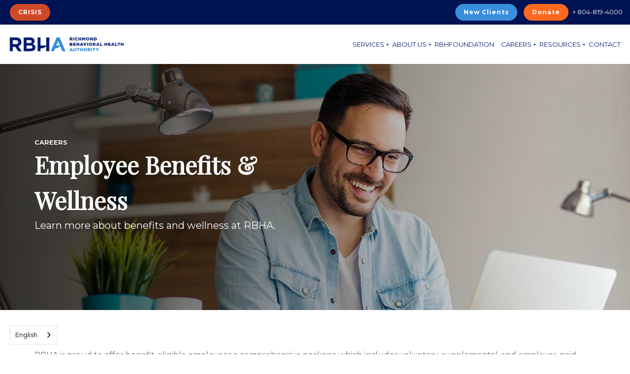

--- FILE ---
content_type: text/html; charset=utf-8
request_url: https://www.rbha.org/careers/employee-benefits-wellness.aspx
body_size: 11737
content:

<!DOCTYPE HTML>
<html lang="en">
<head><meta http-equiv="content-type" content="text/html;&#32;charset=utf-8" /><link rel="preconnect" href="https://fonts.googleapis.com" /><link rel="preconnect" href="https://fonts.gstatic.com" crossorigin="" /><link href="https://fonts.googleapis.com/css2?family=Montserrat:wght@400;600;700&amp;family=Playfair+Display&amp;display=swap" rel="stylesheet" /><link rel="stylesheet" href="/css/bootstrap.min.css" type="text/css" /><link rel="stylesheet" href="/style-vars.min.css" type="text/css" /><link rel="stylesheet" href="/css/font-icons-vars.min.css" type="text/css" /><link rel="stylesheet" href="/css/animate.min.css" type="text/css" /><link rel="stylesheet" href="/css/responsive-vars.min.css" type="text/css" /><link rel="stylesheet" href="https://cdnjs.cloudflare.com/ajax/libs/venobox/2.1.8/venobox.min.css" integrity="sha512-GypU0XXzM1fTasrwwQdNWacbV5aRsbJCjDdxfRyiYwDMvFkAI1LMny6mDbrM19kKGMCA+dQpilQgRZoPjhsGfg==" crossorigin="anonymous" referrerpolicy="no-referrer" /><link rel="apple-touch-icon" sizes="180x180" href="/img/favicon/apple-touch-icon.png" /><link rel="icon" type="image/png" sizes="32x32" href="/img/favicon/favicon-32x32.png" /><link rel="icon" type="image/png" sizes="16x16" href="/img/favicon/favicon-16x16.png" /><link rel="mask-icon" href="/img/favicon/safari-pinned-tab.svg" color="#1472ba" /><meta name="msapplication-TileColor" content="#ffffff" /><meta name="theme-color" content="#ffffff" /><link rel="alternate" hreflang="en" href="https://www.rbha.org" /><link rel="alternate" hreflang="ar" href="https://ar.rbha.org" /><link rel="alternate" hreflang="fr" href="https://fr.rbha.org" /><link rel="alternate" hreflang="ko" href="https://ko.rbha.org" /><link rel="alternate" hreflang="es" href="https://es.rbha.org" /><link rel="alternate" hreflang="vi" href="https://vi.rbha.org" />
<script type="text/javascript" src="https://cdn.weglot.com/weglot.min.js"></script>
<script>
    Weglot.initialize({
        api_key: 'wg_af344bec75067b756207753c6076d2c80'
    });
</script>
<script src="https://kit.fontawesome.com/b6733a9f2e.js" crossorigin="anonymous"></script>

  <meta name="viewport" content="width=device-width,&#32;initial-scale=1" />
        

    
	<!-- Google Tag Manager -->
<script>(function(w,d,s,l,i){w[l]=w[l]||[];w[l].push({'gtm.start':
new Date().getTime(),event:'gtm.js'});var f=d.getElementsByTagName(s)[0],
j=d.createElement(s),dl=l!='dataLayer'?'&l='+l:'';j.async=true;j.src=
'https://www.googletagmanager.com/gtm.js?id='+i+dl;f.parentNode.insertBefore(j,f);
})(window,document,'script','dataLayer','GTM-5QJKLBW');</script>
<!-- End Google Tag Manager -->

<meta name="Description" property="Description" content="&#10;&#10;RBHA&#32;is&#32;always&#32;looking&#32;for&#32;dedicated&#32;and&#32;reliable&#32;volunteers&#32;to&#32;support&#32;our&#32;organization.&#32;Whether&#32;serving&#32;on&#32;one&#32;of&#32;our&#32;committees,&#32;assisting&#32;at&#32;events,&#32;helping&#32;with&#32;administrative&#32;tasks,&#32;or&#32;caring&#32;for&#32;children&#32;while&#32;parents&#32;attend&#32;treatment&#32;groups&#32;&#8211;&#32;all&#32;help&#32;is&#32;welcome.&#10;&#10;" /><meta name="Keywords" property="Keywords" content="&#10;&#10;volunteering&#32;at&#32;RBHA,&#32;volunteers&#32;at&#32;RBHA,&#32;volunteer&#32;at&#32;RBHA,&#32;volunteering&#32;at&#32;Richmond&#32;Behavioral&#32;Health&#32;Authority,&#32;volunteers&#32;at&#32;Richmond&#32;Behavioral&#32;Health&#32;Authority,&#32;volunteer&#32;at&#32;Richmond&#32;Behavioral&#32;Health&#32;Authority,&#32;support&#32;RBHA&#10;" /><meta name="og:description" property="og:description" content="&#10;&#10;RBHA&#32;is&#32;always&#32;looking&#32;for&#32;dedicated&#32;and&#32;reliable&#32;volunteers&#32;to&#32;support&#32;our&#32;organization.&#32;Whether&#32;serving&#32;on&#32;one&#32;of&#32;our&#32;committees,&#32;assisting&#32;at&#32;events,&#32;helping&#32;with&#32;administrative&#32;tasks,&#32;or&#32;caring&#32;for&#32;children&#32;while&#32;parents&#32;attend&#32;treatment&#32;groups&#32;&#8211;&#32;all&#32;help&#32;is&#32;welcome.&#10;&#10;" /><meta name="og:title" property="og:title" content="&#10;&#10;&#10;&#10;RBHA&#32;|&#32;Careers&#32;-&#32;Volunteers" /><meta name="og:image" property="og:image" content="https://rbha.org/assets/img/twittercard.jpg" /><meta name="og:url" property="og:url" content="https://rbha.org/careers/employee-benefits-wellness.aspx" /><title>
	



RBHA | Careers - Volunteers
</title></head>
<body class="stretched">
	<!-- Google Tag Manager (noscript) -->
<noscript><iframe src="https://www.googletagmanager.com/ns.html?id=GTM-5QJKLBW"
height="0" width="0" style="display:none;visibility:hidden"></iframe></noscript>
<!-- End Google Tag Manager (noscript) -->

    <form method="post" action="/careers/employee-benefits-wellness.aspx" id="form1">
<div class="aspNetHidden">
<input type="hidden" name="__EVENTTARGET" id="__EVENTTARGET" value="" />
<input type="hidden" name="__EVENTARGUMENT" id="__EVENTARGUMENT" value="" />
<input type="hidden" name="__VIEWSTATE" id="__VIEWSTATE" value="kQNYC4L50zCdVO2ZAyUqTtjeFI2p6G8YAAyJ6jW9r/RJ98b5IiYc9+jzEYfqCN7VvLS1Nu6S1W5GkouGjK+Yw9U1HmGjL3FfEHx5+Qhf6C3Fsn9qSpA3+AHPBgTfeLYh7frQXsFJSzuaxk/qOX6+Gw==" />
</div>

<script type="text/javascript">
//<![CDATA[
var theForm = document.forms['form1'];
if (!theForm) {
    theForm = document.form1;
}
function __doPostBack(eventTarget, eventArgument) {
    if (!theForm.onsubmit || (theForm.onsubmit() != false)) {
        theForm.__EVENTTARGET.value = eventTarget;
        theForm.__EVENTARGUMENT.value = eventArgument;
        theForm.submit();
    }
}
//]]>
</script>


<script src="/WebResource.axd?d=pynGkmcFUV13He1Qd6_TZF8cS39Zh6gHLjJI73ZII9xwre6czjWwXFyEzDB12qnIgvs6B_EKXrINkfg7CvkEoQ2&amp;t=638901526200000000" type="text/javascript"></script>


<script src="/ScriptResource.axd?d=D9drwtSJ4hBA6O8UhT6CQsIQT-sdWgL9hXY1iAH0VJ4pNzLsaJ0Px5a3yhM5SMY3PieYHjfD0th_MVRtYwp9mP3XT9-jl7tnAW6odzqhGdsjtYA3oKA485wPAMXayci-8_pyJp9slJ4z7MyCS9BoekJlcOwLDuxReBHL74WW43M1&amp;t=345ad968" type="text/javascript"></script>
<script type="text/javascript">
//<![CDATA[
if (typeof(Sys) === 'undefined') throw new Error('ASP.NET Ajax client-side framework failed to load.');
//]]>
</script>

<script src="/ScriptResource.axd?d=JnUc-DEDOM5KzzVKtsL1tZhxpowoV3f7lL73_Wgh2oMXkOhbx3Zr8miVl2gs2W7KVCBTqgaA1NMNMINk8jA-2zNRep6dtB1kp1nPLy5ZsOs3iAdGfbQfgNUHxWY-WJzxZuPThVvoACFJA9J-UucGfgN53DnQAzlGvx3MkVK_lXsVxoXKARYyWif9q9S73pzf0&amp;t=345ad968" type="text/javascript"></script>
<div class="aspNetHidden">

	<input type="hidden" name="__VIEWSTATEGENERATOR" id="__VIEWSTATEGENERATOR" value="65E7F3AF" />
	<input type="hidden" name="__SCROLLPOSITIONX" id="__SCROLLPOSITIONX" value="0" />
	<input type="hidden" name="__SCROLLPOSITIONY" id="__SCROLLPOSITIONY" value="0" />
</div>
    <script type="text/javascript">
//<![CDATA[
Sys.WebForms.PageRequestManager._initialize('ctl00$ScriptManager1', 'form1', [], [], [], 90, 'ctl00');
//]]>
</script>

    <div>                 
        
<div class="clearfix">
        <div id="top-bar">
            <div class="container-fluid clearfix">
                <div class="col_half nobottommargin d-lg-inline d-none">
                    <div class="top-links">
                        <a href="tel:804-819-4100" class="button button-small button-circle button-dark-red">CRISIS</a>
                    </div>
                </div>
                <div class="col_half fright col_last nobottommargin d-lg-inline d-none">
                    <a href="/services/intake-admissions.aspx" class="button button-small button-circle button-blue">New Clients</a>
                    <a href="/donate.aspx" class="button button-small button-circle button-orange">Donate</a>
<a href="tel:1-804-819-4000" class="text-light">+ 804-819-4000</a>
                </div>                
            
<div class="row">
				<div class="col-12 nobottommargin d-lg-none d-inline text-center">
						
						<a href="tel:804-819-4100" class="button button-mini button-circle button-dark-red">CRISIS</a>
						<a href="/services/intake-admissions.aspx" class="button button-mini button-circle button-blue">New Clients</a>
						
						<a href="/donate.aspx" class="button button-mini button-circle button-orange">Donate</a>
<a href="tel:1-804-819-4000" class="button button-mini button-circle button-light">+ 804-819-4000</a>
					</div>
				</div>


</div>



        </div>
    </div>
<header id="header" class="full-header">
        <div id="header-wrap">
            <div class="container-fluid clearfix">
                <div id="logo">
                    <a href="/default.aspx" class="standard-logo"><img src="/img/rbha-standard1.png" alt="RBHA Logo"></a>
                    <a href="/default.aspx" class="retina-logo"><img src="/img/rbha-retina@2x1.png" alt="RBHA Logo"></a>
                </div><!-- #logo end -->
                <!-- Primary Navigation
                          ============================================= -->
                <nav id="primary-menu" class="d-lg-block d-none">
                    <ul class="pr-0 ">
                        <li class="mega-menu">
                            <a href="/services.aspx">
                                <div class="text-uppercase">Services +</div>
                            </a>
                            <div class="mega-menu-content style-2 clearfix">
                                <ul class="mega-menu-column col-lg-4">
                                    <li class="d-lg-block d-none">
                                        <div class="widget clearfix">
                                            <img src="/img/services-nav.jpg" alt="Navigation Image" class="img-fluid" width="392" height="194">
                                            <p class="topmargin-sm nobottommargin font-weight-bold light-blue">Services</p>
                                            <p class="nobottommargin">Providing mental health, intellectual disabilities, substance abuse and prevention services to the citizens of the City of Richmond.</p>
                                        </div>
                                    </li>
                                </ul>
                                <ul class="mega-menu-column col-lg-2">
                                    <li class="mega-menu-title">
                                        <a href="/services/crisis-response.aspx">
                                            <div>Crisis Response</div>
                                        </a>
                                        <ul>
                                            <li>
                                                <a href="/services/crisis-response/city-of-richmond.aspx">
                                                    <div>City of Richmond</div>
                                                </a>
                                            </li>
                                            <li>
                                                <a href="/services/crisis-response/adult-regional-crisis-services.aspx">
                                                    <div>Adult Regional Crisis Services</div>
                                                </a>
                                            </li>
                                            <li>
                                                <a href="/services/crisis-response/childrens-regional-crisis-services.aspx">
                                                    <div>Children's Regional Crisis Services</div>
                                                </a>
                                            </li>
                                        </ul>
                                    </li>
                                    <li class="mega-menu-title">
                                        <a href="/services/intake-admissions.aspx">
                                            <div>Intake &amp; Admissions</div>
                                        </a>
                                    </li>
                                </ul>
                                <ul class="mega-menu-column col-lg-2">
                                    <li class="mega-menu-title">
                                        <a href="/services/adult-services.aspx">
                                            <div>Adult Services</div>
                                        </a>
                                        <ul>
                                            <li>
                                                <a href="/services/adult-services/mental-health-services.aspx">
                                                    <div>Mental Health Services</div>
                                                </a>
                                            </li>
                                            <li>
                                                <a href="/services/adult-services/substance-use-prevention-services.aspx">
                                                    <div>Substance Use &amp; Prevention Services</div>
                                                </a>
                                            </li>
                                            <li>
                                                <a href="/services/adult-services/developmental-services.aspx">
                                                    <div>Developmental Services</div>
                                                </a>
                                            </li>
                                            <li>
                                                <a href="/services/adult-services/criminal-justice-services.aspx">
                                                    <div>Criminal Justice Services</div>
                                                </a>
                                            </li>
                                        </ul>
                                    </li>
                                </ul>
                                <ul class="mega-menu-column col-lg-2">
                                    <li class="mega-menu-title">
                                        <a href="/services/childrens-services.aspx">
                                            <div>Children's Services</div>
                                        </a>
                                        <ul>
                                            <li>
                                                <a href="/services/childrens-services/mental-health-services.aspx">
                                                    <div>Mental Health Services</div>
                                                </a>
                                            </li>
                                            <li>
                                                <a href="/services/childrens-services/substance-use-prevention-services.aspx">
                                                    <div>Substance Use &amp; Prevention Services</div>
                                                </a>
                                            </li>
                                            <li>
                                                <a href="/services/childrens-services/developmental-services.aspx">
                                                    <div>Developmental Services</div>
                                                </a>
                                            </li>
                                            <li>
                                                <a href="/services/childrens-services/criminal-justice-services.aspx">
                                                    <div>Criminal Justice Services</div>
                                                </a>
                                            </li>
                                        </ul>
                                    </li>
                                </ul>
                                <ul class="mega-menu-column col-lg-2">
                                    <li class="mega-menu-title">
                                        <a href="/services/medical-services.aspx">
                                            <div>Medical Services</div>
                                        </a>
                                        <ul>
                                            <li>
                                                <a href="/services/medical-services/primary-medical.aspx">
                                                    <div>Primary Medical</div>
                                                </a>
                                                <ul>
                                                    <li>
                                                        <a href="/services/medical-services/primary-medical/rich-clinic.aspx">
                                                            <div class="pl-2">RICH Clinic</div>
                                                        </a>
                                                    </li>
                                                    <li>
                                                        <a href="/services/medical-services/office-based-opioid-treatment.aspx">
                                                            <div class="pl-2">Office-Based Opioid Treatment (OBOT)</div>
                                                        </a>
                                                    </li>
                                                </ul>
                                            </li>
                                            <li>
                                                <a href="/services/medical-services/primary-medical/pharmacy.aspx">
                                                    <div>Pharmacy</div>
                                                </a>
                                            </li>
                                            <li>
                                                <a href="/services/medical-services/withdrawal-management.aspx">
                                                    <div>Withdrawal Management (NC)</div>
                                                </a>
                                            </li>
                                            <li>
                                                <a href="/services/medical-services/psychiatric-services.aspx">
                                                    <div>Psychiatric Services</div>
                                                </a>
                                            </li>
                                            <a href="https://region4programs.org/" target="_blank" class="button button-small button-circle">
                                                Region 4
                                            </a>
                                        </ul>
                                    </li>
                                </ul>
                            </div>
                        </li>
                        <li class="sub-menu">
                            <a href="/about.aspx" class="sf-with-ul"><div class="text-uppercase">About Us +</div></a>
                            <ul style="display: none;">
                                <li><a href="/about/leadership.aspx"><div>Leadership</div></a></li>
                                <li><a href="/about/history.aspx"><div>History</div></a></li>
                                <li><a href="/about/locations.aspx"><div>Our Locations</div></a></li>
                                <li><a href="/about/board-information.aspx"><div>RBHA Board Information</div></a></li>
                                <li><a href="/about/employees.aspx"><div>Our Employees</div></a></li>

                            </ul>
                        </li>
                        <li><a href="https://rbhfoundation.com/" class="sf-with-ul" target="blank"><div class="text-uppercase mr-2">RBHFoundation</div></a></li>
                        <li class="sub-menu">
                            <a href="/careers.aspx" class="sf-with-ul"><div class="text-uppercase">Careers +</div></a>
                            <ul style="display: none;">
                                <li><a href="/careers/working-at-rbha.aspx"><div>Working at RBHA</div></a></li>
                                <li><a href="/careers/employment-opportunities.aspx"><div>Employment Opportunities</div></a></li>
                                <li><a href="/careers/internships.aspx"><div>Internships &amp; Volunteers</div></a></li>
                                <li><a href="/careers/employee-benefits-wellness.aspx"><div>Employee Benefits &amp; Wellness</div></a></li>

                            </ul>
                        </li>
                        <li class="sub-menu">
                            <a href="/our-resources.aspx" class="sf-with-ul"><div class="text-uppercase">Resources +</div></a>
                            <ul style="display: none;">
                                <li><a href="/our-resources/community-resources.aspx"><div>Community Resources</div></a></li>
                                <li><a href="/our-resources/meetings-trainings.aspx"><div>Meetings &amp; Trainings</div></a></li>
                                <li><a href="/our-resources/newsletters.aspx"><div>Newsletters</div></a></li>
                                <li><a href="/news/default.aspx"><div>News</div></a></li>
<li><a href="/events/default.aspx"><div>Events</div></a></li>
                            </ul>
                        </li>
                        <li>
                            <a href="/contact.aspx" class="sf-with-ul"><div class="text-uppercase">Contact</div></a>
                        </li>
						<li>
						
						</li>
                    </ul>
                    
                </nav><!-- #primary-menu end -->
				<nav class="navbar navbar-light text-center navbar-expand-lg d-lg-none d-block px-0">
					  <button class="navbar-toggler" type="button" data-toggle="collapse" data-target="#navbarNav" aria-controls="navbarNav" aria-expanded="false" aria-label="Toggle navigation">
    					<span class="navbar-toggler-icon"></span>
  						</button>
  					
  					<div class="collapse navbar-collapse" id="navbarNav">
    					<ul class="navbar-nav px-0">
      						<li class="nav-item dropdown">
        						<a class="nav-link dropdown-toggle" href="#" id="Services" role="button" data-toggle="dropdown" aria-haspopup="true" aria-expanded="false">Services</a>
								<div class="dropdown-menu" aria-labelledby="Services">
          							<a class="dropdown-item font-weight-bold" href="/services/crisis-response.aspx">Crisis Response</a>
          							<a class="dropdown-item" href="/services/crisis-response/adult-regional-crisis-services.aspx">Adult Regional Crisis Services</a>
          							<a class="dropdown-item" href="/services/crisis-response/childrens-regional-crisis-services.aspx">Children's Regional Crisis Services</a>
									<div class="dropdown-divider"></div>
          							<a class="dropdown-item font-weight-bold" href="/services/intake-admissions.aspx">Intake &amp; Admissions</a>
									<div class="dropdown-divider"></div>
									<a class="dropdown-item font-weight-bold" href="/services/adult-services.aspx">Adult Services</a>
									<a class="dropdown-item" href="/services/adult-services/mental-health-services.aspx">Mental Health Services</a>
									<a class="dropdown-item" href="/services/adult-services/substance-use-prevention-services.aspx">Substance Use &amp; Preventions Services</a>
									<a class="dropdown-item" href="/services/adult-services/developmental-services.aspx">Developmental Services</a>
									<a class="dropdown-item" href="/services/adult-services/criminal-justice-services.aspx">Criminal Justice Services</a>
									<div class="dropdown-divider"></div>
									<a class="dropdown-item font-weight-bold" href="/services/childrens-services.aspx">Children's Services</a>
									<a class="dropdown-item" href="/services/childrens-services/mental-health-services.aspx">Mental Health Services</a>
									<a class="dropdown-item" href="/services/childrens-services/substance-use-prevention-services.aspx">Substance Use &amp; Preventions Services</a>
									<a class="dropdown-item" href="/services/childrens-services/developmental-services.aspx">Developmental Services</a>
									<a class="dropdown-item" href="/services/childrens-services/criminal-justice-services.aspx">Criminal Justice Services</a>
									<div class="dropdown-divider"></div>
									<a class="dropdown-item font-weight-bold" href="/services/medical-services.aspx">Medical Services</a>
									<a class="dropdown-item" href="/services/medical-services/primary-medical.aspx">Primary Medical</a>
									<a class="dropdown-item" href="/services/medical-services/primary-medical/rich-clinic.aspx">RICH Clinic</a>
									<a class="dropdown-item" href="/services/medical-services/office-based-opioid-treatment.aspx">Office Based Opioid Treatment (OBOT)</a>
									<a class="dropdown-item" href="/services/medical-services/primary-medical/pharmacy.aspx">Pharmacy</a>
									<a class="dropdown-item" href="/services/medical-services/psychiatric-services.aspx">Psychiatric Services</a>
									<a class="dropdown-item" href="https://region4programs.org/" target="blank">Region 4</a>
        						</div>
      						</li>
							<li class="nav-item dropdown">
        						<a class="nav-link dropdown-toggle" href="#" id="About" role="button" data-toggle="dropdown" aria-haspopup="true" aria-expanded="false">About Us</a>
								<div class="dropdown-menu" aria-labelledby="About">
          							<a class="dropdown-item" href="/about.aspx">About Overview</a>
          							<a class="dropdown-item" href="/about/leadership.aspx">Leadership</a>
          							<a class="dropdown-item" href="/about/history.aspx">History</a>
									<a class="dropdown-item" href="/about/locations.aspx">Our Locations</a>
									<a class="dropdown-item" href="/about/board-information.aspx">RBHA Board Information</a>
									<a class="dropdown-item" href="/about/employees.aspx">Our Employees</a>
        						</div>
      						</li>
							<li class="nav-item">
        						<a class="nav-link" href="https://rbhfoundation.com/" target="blank">RBH Foundation</a>
      						</li>
							<li class="nav-item dropdown">
        						<a class="nav-link dropdown-toggle" href="#" id="Careers" role="button" data-toggle="dropdown" aria-haspopup="true" aria-expanded="false">Careers</a>
								<div class="dropdown-menu" aria-labelledby="Careers">
          							<a class="dropdown-item" href="/careers.aspx">Careers Overview</a>
          							<a class="dropdown-item" href="/careers/working-at-rbha.aspx">Working at RBHA</a>
          							<a class="dropdown-item" href="/careers/employment-opportunities.aspx">Employment Opportunities</a>
									<a class="dropdown-item" href="/careers/internships.aspx">Internships &amp; Volunteers</a>
									<a class="dropdown-item" href="/careers/employee-benefits-wellness.aspx">Employee Benefits &amp; Wellness</a>
        						</div>
      						</li>
							<li class="nav-item dropdown">
        						<a class="nav-link dropdown-toggle" href="#" id="Resources" role="button" data-toggle="dropdown" aria-haspopup="true" aria-expanded="false">Resources</a>
								<div class="dropdown-menu" aria-labelledby="Resources">
          							<a class="dropdown-item" href="/our-resources.aspx">Resources Overview</a>
          							<a class="dropdown-item" href="/our-resources/community-resources.aspx">Community Resources</a>
          							<a class="dropdown-item" href="/our-resources/meetings-trainings.aspx">Meetings &amp; Trainings</a>
									<a class="dropdown-item" href="/our-resources/newsletters.aspx">Newsletters</a>
									<a class="dropdown-item" href="/news/default.aspx">News</a>
									<a class="dropdown-item" href="/events/default.aspx">Events</a>
        						</div>
      						</li>
							<li class="nav-item">
        						<a class="nav-link" href="/contact.aspx">Contact</a>
      						</li>
      						
   	 					</ul>
  					</div>
				</nav>
				
				
            </div>
        </div>
    </header>


        
    <section id="content" class="pt-0 pb-0">
			
			<div class="clearfix" style="background-image: linear-gradient(to left, rgba(0, 0, 0, 0), rgba(0, 0, 0, .75)), url(/img/employeebenefitswellness2.jpg);  background-position: center center, center center;  background-size: cover, cover;  background-repeat: repeat, repeat; height:500px">
									<div class="container h-100">
										<div class="row h-100 align-items-center">
											<div class="col-md-6 col-12">
											<p class="uppercase mb-0 text-light text-shadow font-weight-bold small">Careers</p>
											<h1 class="text-light mb-0 text-shadow">Employee Benefits &amp; Wellness</h1>
											<p class="text-light mb-2 lead font-weight-normal">Learn more about benefits and wellness at RBHA. </p>
											</div>
										</div>
									</div>
								</div>

		</section>

 
        

<section>

			<div class="content-wrap" id="ceo">

				<div class="container clearfix">

 
<p>RBHA is proud to offer benefit-eligible employees a comprehensive package which includes voluntary, supplemental, and employer-paid benefit options.</p>

<h3>Health &amp; Welfare Benefits</h3>
<p>Medical: RBHA offers three medical plan options through Anthem BCBS. Employees who participate in the wellness program are eligible for a reduced medical premium.</p>

<p>Dental: Choose between Delta Dental’s PPO option (which offers a large network of dentists) and an EPO option (which offers predictable costs for numerous dental services).</p>

<p>Vision: Blue View Vision offers affordable premiums and co-pays along with a $130 allowance toward contact lenses or frames.</p>

<p>Flexible Spending Accounts: Cover your medical, dental, and vision co-pays along with other qualified health care expenses with this pre-tax savings plan. We offer options to elect the medical and/or dependent care savings account.</p>

<h3>Employer-Paid Benefits</h3> 
<p>Your well-being is important to RBHA! You and any members of your household have access to personal and professional development and behavioral health topics anytime, anywhere. Services are confidential and some are free of cost. </p>

<h3>Retirement Plans</h3>
<p>401(a) Defined Contribution Plan: Employees start off with a 5% contribution from RBHA toward retirement savings. Contributions increase based on tenure. Employees are vested after five years of service. </p>

<p>457 Deferred Compensation Plan: Employees can elect to supplement their 401(a) savings with additional contributions to the 457 plan up to the annual IRS maximum.</p>

<h3>Other Perks</h3>
<p>16 paid holidays<br>
Free parking<br>
On-site gym and fitness classes<br>
Telework and flexible schedule (based on position)<br>
1 personal day per year (after one year of service)<br>
Vacation and Sick Leave<br>
Workplace health and wellness program<br>
Voluntary accident &amp; critical illness plan options</p>

<p>If you are interested in working with RBHA, <a href="/resources/docs/FieldPlacementForm_0.pdf" target="blank">complete an application</a> and <a href="mailto: blackc@rbha.org">email</a> or mail to RBHA at 107 South Fifth Street, Richmond, VA 23219.</p>

				</div>

			</div>
			
		</section>


        
    
 
        
<div class="bg-light-blue">
		 	<div class="container py-5">
			 	<div class="row pt-5">
					<div class="col-md-8 mx-auto">
						<p style="text-align: center;"><span style="color: rgb(0, 27, 114);"><strong>COMMUNITY EVENT Participation Requests</strong></span> - Please click <strong><span style="color: rgb(0, 27, 114);"><a href="https://lp.constantcontactpages.com/sl/01nAtrg/RBHACommunityEvents">HERE</a></span></strong> to complete our Participation Request Form. Please do not email departments with event requests as your request may not get to the right person. Thank you.</p><h2 class="mb-3 text-center">Get In Touch</h2>
					</div>
				</div>
				<div class="row">
					<div class="col-md-6 my-auto pr-0">
						<p class="text-md-right text-center mb-0 text-dark mb-md-0 mb-3">Who would you like to contact?</p>
					</div>
					<div class="col-md-4 ">
						<div class="form-group mb-0 bg-white">
							<select class="custom-select border-0 shadow-sm" name="choose" id="choose">
							<option value="opt1">Quality &amp; Standards</option>
							<option value="opt2">Mental Health Services for Adults</option>
							<option value="opt3">Mental Health Services for Children</option>
							<option value="opt4">School Based Services for Children</option>
							<option value="opt5">Intellectual Disabilities Services</option>
							<option value="opt6">Substance Use &amp; Prevention Services</option>
							<option value="opt7">Prevention &amp; Wellness Services</option>
							<option value="opt8">Primary Care Services</option>	
							<option value="opt9">HIV/AIDs Education &amp; Testing Services</option>
							<option value="opt10">Ways to Get Involved</option>
							<option value="opt11">Contact the Foundation</option>
							<option value="opt12">Human Resources</option>
							<option value="opt13">Information Technology</option>
							</select>
						</div>
					</div>
				</div>
				<div class="row pt-3">
					<div class="col-md-4 mx-auto contact-column">
						<section class="options opt1">
    						<div class="content">
      						<!--<p class="mb-2 center"><i class="fas fa-phone pr-3 orange"></i>
    					<a href="#" class="text-dark">555.555.5555</a></p>-->
    					<p class="center"><i class="fas fa-envelope pr-3 orange"></i>
    					<a href="mailto:qs-inquiry@rbha.org" class="text-dark">qs-inquiry@rbha.org</a></p>
    						</div>
  						</section>
						<section class="options opt2">
    						<div class="content">
      						<!--<p class="mb-2 center"><i class="fas fa-phone pr-3 orange"></i>
    					<a href="#" class="text-dark">555.555.5555</a></p>-->
    					<p class="center"><i class="fas fa-envelope pr-3 orange"></i>
    					<a href="mailto:mhadults-inquiry@rbha.org" class="text-dark">mhadults-inquiry@rbha.org</a></p>
    						</div>
  						</section>
						<section class="options opt3">
    						<div class="content">
      						<!--<p class="mb-2 center"><i class="fas fa-phone pr-3 orange"></i>
    					<a href="#" class="text-dark">555.555.5555</a></p>-->
    					<p class="center"><i class="fas fa-envelope pr-3 orange"></i>
    					<a href="mailto:mhchildren-inquiry@rbha.org" class="text-dark">mhchildren-inquiry@rbha.org</a></p>
    						</div>
  						</section>
						<section class="options opt4">
    						<div class="content">
      						<!--<p class="mb-2 center"><i class="fas fa-phone pr-3 orange"></i>
    					<a href="#" class="text-dark">555.555.5555</a></p>-->
    					<p class="center"><i class="fas fa-envelope pr-3 orange"></i>
    					<a href="mailto:schoolbased-inquiry@rbha.org" class="text-dark">schoolbased-inquiry@rbha.org</a></p>
    						</div>
  						</section>
						<section class="options opt5">
    						<div class="content">
      						<!--<p class="mb-2 center"><i class="fas fa-phone pr-3 orange"></i>
    					<a href="#" class="text-dark">555.555.5555</a></p>-->
    					<p class="center"><i class="fas fa-envelope pr-3 orange"></i>
    					<a href="mailto:id-inquiry@rbha.org" class="text-dark">id-inquiry@rbha.org</a></p>
    						</div>
  						</section>
						<section class="options opt6">
    						<div class="content">
      						<!--<p class="mb-2 center"><i class="fas fa-phone pr-3 orange"></i>
    					<a href="#" class="text-dark">555.555.5555</a></p>-->
    					<p class="center"><i class="fas fa-envelope pr-3 orange"></i>
    					<a href="mailto:sudts-inquiry@rbha.org" class="text-dark">sudts-inquiry@rbha.org</a></p>
    						</div>
  						</section>
						<section class="options opt7">
    						<div class="content">
      						<!--<p class="mb-2 center"><i class="fas fa-phone pr-3 orange"></i>
    					<a href="#" class="text-dark">555.555.5555</a></p>-->
    					<p class="center"><i class="fas fa-envelope pr-3 orange"></i>
    					<a href="mailto:prev-well-inquiry@rbha.org" class="text-dark">prev-well-inquiry@rbha.org</a></p>
    						</div>
  						</section>
						<section class="options opt8">
    						<div class="content">
      						<!--<p class="mb-2 center"><i class="fas fa-phone pr-3 orange"></i>
    					<a href="#" class="text-dark">555.555.5555</a></p>-->
    					<p class="center"><i class="fas fa-envelope pr-3 orange"></i>
    					<a href="mailto:medical-inquiry@rbha.org" class="text-dark">medical-inquiry@rbha.org</a></p>
    						</div>
  						</section>
						<section class="options opt9">
    						<div class="content">
      						<!--<p class="mb-2 center"><i class="fas fa-phone pr-3 orange"></i>
    					<a href="#" class="text-dark">555.555.5555</a></p>-->
    					<p class="center"><i class="fas fa-envelope pr-3 orange"></i>
    					<a href="mailto:hivtesting-inquiry@rbha.org" class="text-dark">hivtesting-inquiry@rbha.org</a></p>
    						</div>
  						</section>
						<section class="options opt10">
    						<div class="content">
      						<!--<p class="mb-2 center"><i class="fas fa-phone pr-3 orange"></i>
    					<a href="#" class="text-dark">555.555.5555</a></p>-->
    					<p class="center"><i class="fas fa-envelope pr-3 orange"></i>
    					<a href="mailto:community-inquiry@rbha.org" class="text-dark">community-inquiry@rbha.org</a></p>
    						</div>
  						</section>
						<section class="options opt11">
    						<div class="content">
      						<!--<p class="mb-2 center"><i class="fas fa-phone pr-3 orange"></i>
    					<a href="#" class="text-dark">555.555.5555</a></p>-->
    					<p class="center"><i class="fas fa-envelope pr-3 orange"></i>
    					<a href="mailto:foundation-inquiry@rbha.org" class="text-dark">foundation-inquiry@rbha.org</a></p>
    						</div>
  						</section>
						<section class="options opt12">
    						<div class="content">
      						<!--<p class="mb-2 center"><i class="fas fa-phone pr-3 orange"></i>
    					<a href="#" class="text-dark">555.555.5555</a></p>-->
    					<p class="center"><i class="fas fa-envelope pr-3 orange"></i>
    					<a href="mailto:employment-inquiry@rbha.org" class="text-dark">employment-inquiry@rbha.org</a></p>
    						</div>
  						</section>
						<section class="options opt13">
    						<div class="content">
      						<!--<p class="mb-2 center"><i class="fas fa-phone pr-3 orange"></i>
    					<a href="#" class="text-dark">555.555.5555</a></p>-->
    					<p class="center"><i class="fas fa-envelope pr-3 orange"></i>
    					<a href="mailto:it@rbha.org" class="text-dark">it@rbha.org</a></p>
    						</div>
  						</section>
					</div>
					<div class="col-12 center pb-5">
					<a href="/contact.aspx" class="button button-medium button-circle">More Contacts</a></div>
				</div>
			 </div>
		 </div>
<footer id="footer" class="mt-0">
        <div class="container-fluid py-5">
            <div class="row">
                <div class="col-md-3 col-6">
                    <a href="/default.aspx"><img src="/img/RBH-Logo_white.png" alt="RBHA logo" height="80" width="220" class="img-fluid"></a>
                </div>
                <div class="col-md-3 col-6">
                    <ul class="list-unstyled"><li class="font-weight-bold">Support</li><li><a href="/procurement.aspx">Procurement</a></li><li><a href="/foia-requests.aspx">FOIA Requests</a></li>
<li><a href="/resources/docs/Data Security Website Notice.pdf">Data Security Notice</a></li>
</ul>
                </div>
                <div class="col-md-3 col-6">
                    <ul class="list-unstyled"><li class="font-weight-bold">More Resources<br></li><li><a href="/resources/docs/Notice of Privacy Practices booklet - 2022 10 (1).pdf">Privacy Notice- Englis</a>h</li><li><a href="/resources/docs/Notice of Privacy Practices_SPANISH.pdf">Privacy Notice- Spanish</a></li><li><a href="/resources/docs/Service Access Statement.pdf">Service Access Statement</a></li><li><a href="/resources/docs/Your go-to guide for RBHA Services.pdf">Service Orientation Brochure - English</a></li><li>&nbsp;</li></ul>
                </div>
                <div class="col-md-3 col-6">
                    <ul class="list-unstyled">
                        <li class="font-weight-bold">Visit RBHA</li>
                        <li><a href="https://goo.gl/maps/PC8E1JjTLaXvkge47" target="blank">107 South Fifth Street, <br>Richmond, VA 23219</a></li>
                        <li class="pt-2"><a href="tel:1-804-819-4000" target="blank">+ 804-819-4000</a></li>
<!--<li id="CPFooter_ctl01_ctl00_liSearch1" class="font-weight-bold&#32;pt-3">
    Search
    <label class="sr-only" for="SearchInput">Site Search</label>
</li>

<li id="CPFooter_ctl01_ctl00_liSearch2">
    <div class="input-group mb-3">  
  <input type='text' class='form-control' id="SearchInput" name='SearchInput' placeholder='Search Site' aria-label="Site Search" aria-describedby="basic-addon2">
  <div class="input-group-append">
    <button type="submit"><i class="fas fa-search pt-1"></i></button>    
  </div>
</div>

    
  
</li>
    



						



  -->
                    </ul>
                </div>
            </div>

        </div>
        <div class="bg-dark-blue">
            <div class="container-fluid">
                <div class="row">
                    <div class="col-6">
                        <p class="small text-light py-5 mb-0">© 2026
 Richmond Behavioral Health Authority. All rights reserved. </p>
                    </div>
                   <div class="col-6 ml-auto py-5 text-right">
                        <p><a href="https://www.facebook.com/rbharva" target="_blank"><i class="fab fa-facebook-f mr-2 text-white" aria-hidden="true"></i></a>
                        <a href="https://www.instagram.com/rbhfrva/" target="_blank"><i class="fab fa-instagram mr-2 text-white" aria-hidden="true"></i></a>
                        <a href="https://www.linkedin.com/company/richmond-behavioral-health-authority/" target="_blank"><i class="fab fa-linkedin mr-2 text-white" aria-hidden="true"></i></a></p>

                    </div>

                </div>
            </div>
        </div>

    </footer>


    </div>
  

<script type="text/javascript">
//<![CDATA[

theForm.oldSubmit = theForm.submit;
theForm.submit = WebForm_SaveScrollPositionSubmit;

theForm.oldOnSubmit = theForm.onsubmit;
theForm.onsubmit = WebForm_SaveScrollPositionOnSubmit;
//]]>
</script>
</form>    
  <script src="/js/jquery.js"></script>
  <script src="/js/plugins.js"></script>  
  <script src="/js/functions.js"></script>
	
<script type="text/javascript">
var _userway_config = {
account: 'OP16RxqYdF'
};
</script>
<script type="text/javascript" src="https://cdn.userway.org/widget.js"></script>
	<script type="text/javascript" src="/js/custom-contact.js"></script>	
<script src="https://cdnjs.cloudflare.com/ajax/libs/venobox/2.1.8/venobox.min.js" integrity="sha512-LvcjoBF1sjBfiAJpi1Vt5pJXcT7A+0BK6nvwYkp0PwL3zNswVsRi3GURZXlRN8o6E9p0pJUJi5vsp6LSqVBzhw==" crossorigin="anonymous" referrerpolicy="no-referrer"></script>
<script>
        $(function() {
            $('.gallery-item').venobox({
                titlePosition:'bottom'
            });

            $('.gallery-link').click(function(e){
                e.preventDefault();
                var $this = $(this),
                    galleryID = $this.data('gall');

                $('.gallery-item[data-gall="'+galleryID+'"]')[0].click();
            });
        });
    </script>
</body>
</html>


--- FILE ---
content_type: application/x-javascript
request_url: https://www.rbha.org/js/custom-contact.js
body_size: 1193
content:
(function() { //IIFE

  'use strict';

  // selectInput is the select element w/ id of 'choose'
  var selectInput = document.getElementById('choose'),
      // here we are compiling a list of all the nodes w/ a class of 'options'
      panels = document.querySelectorAll('.options'),
      currentSelect,
      elmClass,
      i;


  // To allow for compatibility with IE < 10,
  // we'll use these custom add/remove class functions
  // instead of classList.add()/.remove()

  function addClass( elm, newClass ) {
    elm.className += ' ' + newClass;
  }


  function removeClass( elm, deleteClass ) {
    elm.className = elm.className.replace(new RegExp("\\b" + deleteClass + "\\b", 'g'), '').trim();
    // the RegExp here makes sure that only the class we want to delete, and not any other
    // potentially matching stings get deleted.
    // e.g. -- if deleteClass = options and we also had a class of options--1 and options
    // on the elm, just the class of options would get deleted
  }


  // Function to go through all nodes with 'options' as a class
  // and remove the class of 'show' from them.
  function clearShow() {
    for ( i = 0; i < panels.length; i++ ) {
      removeClass( panels[i], 'show');
    }
  }


  // Function to add the class of show to the node that has
  // the class that matches the current value of the select drop down (#choose)
  function addShow( showThis ) {
    var el = document.getElementsByClassName( showThis );
    for ( i = 0; i < el.length; i++ ) {
      addClass( el[i], 'show')
    }
  }


  // Run the clear/add functions and set the value for what
  function vUpdate () {
    currentSelect = selectInput.value;

    clearShow();
    addShow(currentSelect);
  }


    // Update the value of currentSelect when selectInput changes option focus
    if (selectInput !== null)
        { 
  selectInput.addEventListener('change', vUpdate);


  // If a page is refreshed the select input may not reset to the default
  // option. If that's the case, find the current value of #choose
  // and run addShow() to make that content block visible
  if (selectInput.value !== 'nul') {
    currentSelect = selectInput.value;
    addShow(currentSelect);
  }
    }
})(); // close IIFE